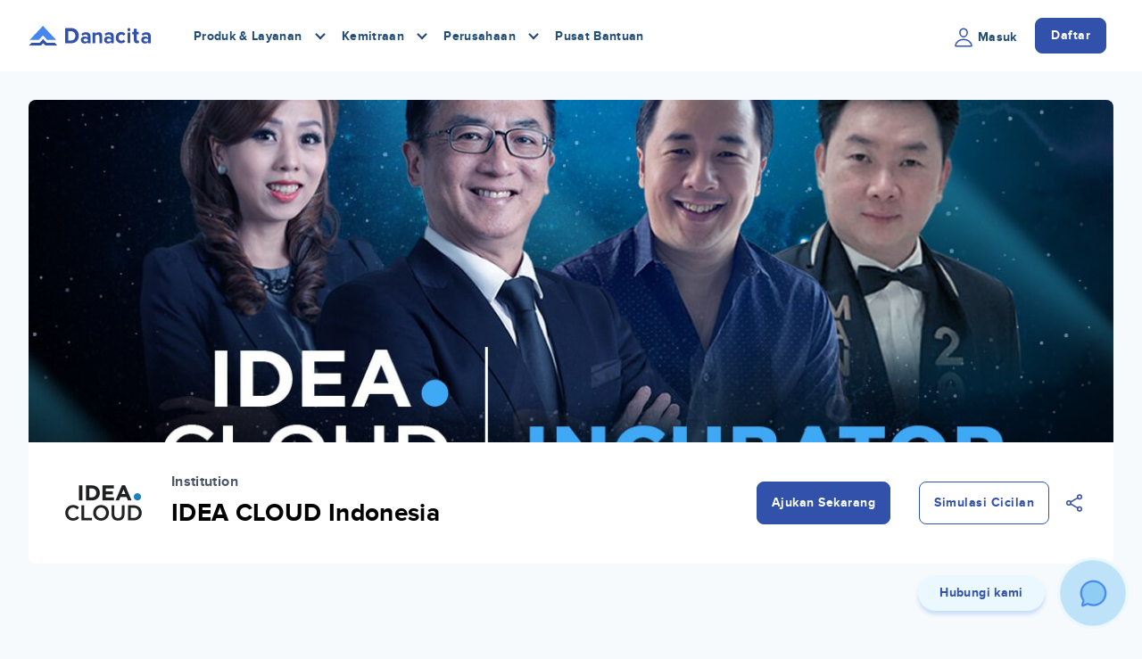

--- FILE ---
content_type: text/html; charset=utf-8
request_url: https://danacita.co.id/partners/IdeaCloud/
body_size: 13341
content:









<!DOCTYPE html>
<html class="no-js" lang="en">

<head>
  <meta charset="utf-8" />
  <link href="/static/bundles/main-895ba583c3ee48df82e9.22199faa0741.css" rel="stylesheet" />
  <title>
    
    
    Cicilan Biaya Pelatihan Incubator Bisnis Untuk UMKM Hanya di IDEA CLOUD Indonesia | Danacita
    
    
  </title>
  <meta name="facebook-domain-verification" content="3g459wfyhzvhp6ewe8fte4k8akjcyz" />
  
  
  <meta name="description" content=" Cicilan biaya pelatihan incubator bisnis untuk UMKM di IDEA CLOUD Indonesia! Ajukan cicilan bulanan pelatihan di IDEA CLOUD Indonesia hingga 9 Bulan! Tanpa jaminan dan DP! Cek disini sekarang! " />
  <meta name="viewport" content="width=device-width, initial-scale=1" />
  
  <link rel="canonical" href="https://danacita.co.id/partners/IdeaCloud/">
  <link rel="apple-touch-icon" sizes="180x180" href="/static/images/favicons/apple-touch-icon.png">
  <link rel="icon" type="image/png" sizes="32x32" href="/static/images/favicons/favicon-32x32.png">
  <link rel="icon" type="image/png" sizes="16x16" href="/static/images/favicons/favicon-16x16.png">
  <link rel="manifest" href="/static/images/favicons/site.webmanifest">
  <link rel="mask-icon" href="/static/images/favicons/safari-pinned-tab.svg" color="#3151aa">
  <meta name="msapplication-TileColor" content="#2b5797">
  <meta name="msapplication-TileImage" content="/static/images/favicons/mstile-144x144.png">
  <meta name="theme-color" content="#ffffff">
  
  <meta name="twitter:card" content="summary" />
  <meta name="twitter:site" content="@danacita_id" />
  <meta name="twitter:creator" content="@danacita_id" />
  <meta property="og:title"
    content="Cicilan pelatihan bisnis untuk UMKM Indonesia hanya di IDEA CLOUD Indonesia" />
  <meta property="og:description"
    content="Cicilan pelatihan bisnis untuk UMKM Indonesia hanya di IDEA CLOUD Indonesia" />
  <meta property="og:url" content="https://danacita.co.id/partners/IdeaCloud/" />
  <meta property="og:type" content="website" />
  
  <meta property="og:image" content="https://danacita.co.id/static/images/cover/danacita.png" />
  
  <meta name="api:url" content="https://api.danacita.co.id">
  <meta name="app:url" content="https://app.danacita.co.id">

  
<style>
  body {
    background-color: #f7fafc;
  }

  .campus-events iframe {
    width: 100%;
    min-height: 360px;
  }

  .institution-logo {
    height: 100px;
    width: 100px;
    box-sizing: content-box;
    object-fit: contain;
  }

  .campus-cover {
    background: #2D4B78;
  }

  .campus-logo-name {
    transform: translate(-50%, -50%);
  }

  .campus-information {
    display: none;
  }

  #campus-slider-container {
    background: linear-gradient(to bottom, #2C5282 40%, white 45%);
  }

  .campus-slider-item {
    cursor: pointer;
    padding: 1rem;
  }

  .campus-slider-item.selected {
    padding: 0;
  }

  #customize-controls span {
    position: absolute;
    z-index: 1;
    cursor: pointer;
  }

  .icon {
    height: 24px;
    width: 24px;
    display: inline;
    margin-right: 1em;
  }


  .tns-nav {
    margin-top: 0px;
  }
</style>



  <!-- The core Firebase JS SDK is always required and must be listed first -->
  <script src="https://www.gstatic.com/firebasejs/8.2.4/firebase-app.js" type="ce652ab9e15a7ca3857bb111-text/javascript"></script>
  <script src="https://www.gstatic.com/firebasejs/8.2.4/firebase-analytics.js" type="ce652ab9e15a7ca3857bb111-text/javascript"></script>

  <script type="ce652ab9e15a7ca3857bb111-text/javascript">
    var firebaseConfig = {
      apiKey: 'AIzaSyAmSg8j3NtrqYpVBOCmfeyMC2-ULA7hrcE',
      authDomain: 'danacita-id-v3.firebaseapp.com',
      projectId: 'danacita-id-v3',
      storageBucket: '',
      messagingSenderId: '199888274345',
      appId: '1:199888274345:web:fbc958cf18967a7f09fab8',
      measurementId: 'G-M6EGHSCWF7'
    };
    firebase.initializeApp(firebaseConfig);
    firebase.analytics();
  </script>

  <!-- Google Tag Manager -->
  <script type="ce652ab9e15a7ca3857bb111-text/javascript">
    (function (w, d, s, l, i) {
      w[l] = w[l] || [];
      w[l].push({
        'gtm.start': new Date().getTime(),
        event: 'gtm.js'
      });
      var f = d.getElementsByTagName(s)[0],
        j = d.createElement(s),
        dl = l != 'dataLayer' ? '&l=' + l : '';
      j.async = true;
      j.src =
        'https://www.googletagmanager.com/gtm.js?id=' + i + dl;
      f.parentNode.insertBefore(j, f);
    })(window, document, 'script', 'dataLayer', 'GTM-TXHZTBX');
  </script>
  <!-- End Google Tag Manager -->
</head>

<body class="font-sans antialiased text-sm tracking-wide 4xl:bg-white">

  <!-- Google Tag Manager (noscript) -->
  <noscript><iframe src="https://www.googletagmanager.com/ns.html?id=GTM-TXHZTBX" height="0"
      width="0"></iframe></noscript>
  <!-- End Google Tag Manager (noscript) -->

  

  <div
    class="4xl:max-w-screen-3xl mx-auto 4xl:bg-white 4xl:min-h-screen 4xl:border-r 4xl:border-l 4xl:border-gray-200 4xl:shadow-lg relative text-black">
    







<header class="navbar is-white  " id="navbar">
  <nav class="container">
    <div class="navbar__brand">
      <a href="/">
        <img
          src="/static/images/brands/logo.svg"
          alt="Navbar - Logo" width="159" height="25">
      </a>
    </div>

    <!-- Desktop Menu -->
    <div class="navbar__menu hidden lg:flex">
      <ul class="navbar__list">
        <li class="navbar__dropdown">
          <span class="navbar__dropdown-trigger">Produk & Layanan</span>
          <span class="ic-chevron border-primary-dark"></span>
          <div class="navbar__dropdown-content">
            <ul>
              <li><a href="/cicilan-kuliah/">Cicilan Kuliah</a></li>
              <li><a href="/cicilan-kursus/">Cicilan Kursus</a></li>
              <li><a href="/cicilan-sekolah/">Cicilan Sekolah / Kursus Anak</a></li>
              <li><a href="/kuliah-ke-luar-negeri/">Cicilan Kuliah di Luar Negeri</a></li>
            </ul>
          </div>
        </li>

        <li class="navbar__dropdown">
          <span class="navbar__dropdown-trigger">Kemitraan</span>
          <span class="ic-chevron border-primary-dark"></span>
          <div class="navbar__dropdown-content">
            <ul>
              <li><a href="/program-kemitraan/">Program Kemitraan</a></li>
              <li><a href="/partners/">Mitra Kami</a></li>
            </ul>
          </div>
        </li>
        
        <li class="navbar__dropdown">
          <span class="navbar__dropdown-trigger">Perusahaan</span>
          <span class="ic-chevron border-primary-dark"></span>
          <div class="navbar__dropdown-content">
            <ul>
              <li><a href="/company/about-us/">Tentang Kami</a></li>
              <li><a href="/company/partnerships/">Partnerships</a></li>
              <li><a href="/company/careers/jobs/">Karir</a></li>
            </ul>
          </div>
        </li>

        <li class="relative"><span><a href="/help-center/">Pusat Bantuan</a></span></li>
      </ul>

      <ul class="navbar__list">
        
        <li>
          <a href="https://app.danacita.co.id/login">
            <span>
              <img src="/static/images/icons/person_outline.svg" alt="Icon - Person" width="24" height="24" />
            </span>
            <span>Masuk</span>
          </a>
        </li>
        <li>
          <a href="https://app.danacita.co.id" class="btn btn-primary">Daftar</a>
        </li>
      </ul>
    </div>

    <!-- Mobile Menu Trigger -->
    <div class="navbar__menu-mobile flex lg:hidden">
      <ul>
        
        <li>
          <a href="https://app.danacita.co.id/login">
            <img src="/static/images/icons/person_outline.svg" alt="Icon - Person" width="24" height="24" />
          </a>
        </li>
        <li>
          <div class="navbar__hamburger-icon">
            <span></span>
            <span></span>
            <span></span>
          </div>
        </li>
      </ul>
    </div>
  </nav>

  <!-- Mobile Menu Content -->
  <div class="navbar__list-mobile block lg:hidden">
    <div class="navbar__item-mobile flex flex-col">
      <ul>
        <li class="navbar__item-mobile-dropdown">
          <span>Produk &amp; Layanan</span>
          <ul>
            <li><a href="/cicilan-kuliah/">Cicilan Kuliah</a></li>
            <li><a href="/cicilan-kursus/">Cicilan Kursus</a></li>
            <li><a href="/cicilan-sekolah/">Cicilan Sekolah / Kursus Anak</a></li>
            <li><a href="/kuliah-ke-luar-negeri/">Cicilan Kuliah di Luar Negeri</a></li>
          </ul>
        </li>

        <li class="navbar__item-mobile-dropdown">
          <span>Kemitraan</span>
          <ul>
            <li><a href="/program-kemitraan/">Program Kemitraan</a></li>
            <li><a href="/partners/">Mitra Kami</a></li>
          </ul>
        </li>
        
        <li class="navbar__item-mobile-dropdown">
          <span>Perusahaan</span>
          <ul>
            <li><a href="/company/about-us/">Tentang Kami</a></li>
            <li><a href="/company/partnerships/">Partnerships</a></li>
            <li><a href="/company/careers/jobs/">Karir</a></li>
          </ul>
        </li>

        <li class="relative"><span><a href="/help-center/">Pusat Bantuan</a></span></li>
      </ul>

      <ul class="navbar__action-mobile">
        <li class="margin-right--16">
          <a href="https://app.danacita.co.id/login">
            <span>
              <img src="/static/images/icons/person_outline.svg" alt="Icon - Person" width="24" height="24" />
            </span>
            Masuk
          </a>
        </li>
        <li>
          <a href="https://app.danacita.co.id" class="btn btn-primary text-white">Daftar</a>
        </li>
      </ul>
    </div>
  </div>
</header>

<!-- Info TKB Modal -->
<div id="modal-info-tkb" class="modal-dialog">
  <div class="modal-content rounded-xl border">
    <div class="modal-close pointer">
      <img src="/static/images/icons/close-outline.svg" alt="Close - Icon">
    </div>
    <div class="block py-8 px-6 text-center">
      
      <table class="table-auto w-full">
        <thead>
          <tr>
            <th class="px-4 py-2">TKP</th>
            <th class="px-4 py-2">Hasil</th>
          </tr>
        </thead>
        <tbody>
          <tr>
            <td class="border-y px-4 py-2">Lancar</td>
            <td class="border-y px-4 py-2">NaN</td>
          </tr>
          <tr>
            <td class="border-y px-4 py-2">Dalam Perhatian Khusus</td>
            <td class="border-y px-4 py-2">NaN</td>
          </tr>
          <tr>
            <td class="border-y px-4 py-2">Kurang Lancar</td>
            <td class="border-y px-4 py-2">NaN</td>
          </tr>
          <tr>
            <td class="border-y px-4 py-2">Diragukan</td>
            <td class="border-y px-4 py-2">NaN</td>
          </tr>
          <tr>
            <td class="border-y px-4 py-2">Macet</td>
            <td class="border-y px-4 py-2">NaN</td>
          </tr>
        </tbody>
      </table>
    </div>
  </div>
</div>




<div class="widget">
  <div class="hidden mr-5" id="action-btns">
    
    <div class="mb-4">
      <span class="action-btn-text text-primary font-bold">Hubungi via WhatsApp</span>
      <span>
        <a href="https://api.whatsapp.com/send?phone=6281122811212" target="_blank">
          <img src="/static/images/icons/whatsapp-circle-blue.png" alt="WhatsApp" class="cursor-pointer h-11 w-11"/>
        </a>
      </span>
    </div>
    
  </div>
  <div>
    <span class="widget-btn-text text-primary font-bold">Hubungi kami</span>
    <span onclick="if (!window.__cfRLUnblockHandlers) return false; widgetBtn()" data-cf-modified-ce652ab9e15a7ca3857bb111-="">
      <img src="/static/images/icons/chat-circle-blue.png" class="cursor-pointer h-20 w-20" id="contact-us" alt="Contact us"/>
      <img src="/static/images/icons/close-circle-red.png" class="cursor-pointer h-20 w-20 hidden" id="close" alt="Close icon"/>
    </span>
  </div>
</div>

<script type="ce652ab9e15a7ca3857bb111-text/javascript">
  function widgetBtn(){
    const contactUs = document.getElementById("contact-us");
    const close = document.getElementById("close");
    const widgetBtnText = document.querySelector(".widget-btn-text");
    const actionBtns = document.getElementById("action-btns");

    const isOpen = actionBtns.classList.toggle("is-open");
    if(isOpen){
      contactUs.style.display = "none";
      close.style.display = "block";
      widgetBtnText.style.display = "none";
      actionBtns.style.display = "block";
    }else{
      contactUs.style.display = "block";
      close.style.display = "none";
      actionBtns.style.display = "none";
    }
  } 
</script>


<div class="partner-detail">
  <div class="container mt-8">
    <div class="bg-white rounded-lg pb-4">
      
        <div class="h-48 lg:h-96">
          
            
            
          
          <img src=https://storage.googleapis.com/danacita-website-v3-prd/website_v3/images/Ideacloudwagtail.original.jpg class="object-cover object-center h-full w-full rounded-t-lg">
        </div>
      

      <div class="container flex flex-col lg:flex-row lg:items-end lg:space-x-4 space-y-4 lg:space-y-0 pt-4">
        <div class="flex justify-center items-center">
          
            
            
          
          <img src=https://storage.googleapis.com/danacita-website-v3-prd/website_v3/images/ideacloud-square-1.original.png class="institution-logo border-2 border-white rounded-lg mr-6">
          <div class="self-center">
            <h6 class="text-gray-700">Institution</h6>
            <h3>IDEA CLOUD Indonesia</h3>
          </div>
        </div>
        <div class="flex flex-col lg:flex-row self-center justify-end lg:flex-auto lg:space-x-4 space-y-4 lg:space-y-0">
          
            <a href=https://app.danacita.co.id/ class="btn btn-primary btn-large text-center">Ajukan Sekarang</a>
            <a href= class="btn btn-primary btn-outline btn-large text-center"></a>
          
          <a href="#calculator" class="btn btn-primary btn-outline btn-large text-center">Simulasi Cicilan</a>
          <span class="text-primary pointer modal-trigger flex items-center justify-center" data-target="social-media-sharing">
            <img src="/static/images/icons/share_social_outline.svg" alt="Checkmark circle outline - Icon">
          </span>
        </div>
      </div>

      
    </div>
  </div>

    <div class="container grid gap-4 grid-cols-1 xl:grid-cols-2 mt-8 items-stretch">
      

      <div class="campus-events container px-0">
        
          <iframe width="200" height="113" src="https://www.youtube.com/embed/UL7y8eVELHM?feature=oembed" frameborder="0" allow="accelerometer; autoplay; clipboard-write; encrypted-media; gyroscope; picture-in-picture; web-share" referrerpolicy="strict-origin-when-cross-origin" allowfullscreen title="#TombolBiru - Merdekakan Mimpimu"></iframe>
        
      </div>
    </div>
  </div>

   

<section id="calculator">
  <div class="container py-20">
    <div class="mb-10">
      <h2>Simulasi Cicilan</h2>
      <span
        >Pilih institusi pendidikan dan masukan nominal biaya pendidikan yang
        kamu butuhkan</span
      >
    </div>
    <form onSubmit="if (!window.__cfRLUnblockHandlers) return false; return onFormSubmitted(this);" class="border-[3px] border-gray-600/20 rounded-2xl flex flex-col lg:flex-row" data-cf-modified-ce652ab9e15a7ca3857bb111-="">
      <div class="p-8 [&>*]:mb-6 flex-1 w-full lg:w-3/5">
        <div class="form-control">
          <h6 class="mb-2">Pilih Cabang</h6>
          <div class="dropdown-form">
            <input type="text" name="school_id" class="hidden" value="" />
            <div class="dropdown-form__input bg-white/80">
              <i class="ic-chevron border-primary"></i>
              <span class="dropdown-form__placeholder">Pilih Cabang</span>
              <span class="dropdown-form__value font-bold hidden"></span>
            </div>
            <ul class="mt-2 dropdown-form__menu">
              
            </ul>
          </div>
        </div>
        <div class="form-control">
          <h6 class="mb-2">Pilih Program Cicilan (Mitra Pendidikan)</h6>
          <div id="programDropdown" class="dropdown-form">
            <input
              type="text"
              name="product_group_id"
              class="hidden"
              value=""
            />
            <div class="dropdown-form__input bg-white/80">
              <i class="ic-chevron border-primary"></i>
              <span class="dropdown-form__placeholder"
                >Pilih Program Pembiayaan</span
              >
              <span class="dropdown-form__value font-bold hidden"></span>
            </div>
            <ul class="mt-2 dropdown-form__menu" data-name="program"></ul>
          </div>
        </div>
        <div class="h-0.5 w-full bg-gray-600/20"></div>
        <div class="flex flex-col md:flex-row gap-4 md:gap-0 justify-between">
          <div>
            <h6 class="mb-0">Biaya Pendidikan yang Dibutuhkan</h6>
            <span class="text-gray-600">*Minimal Rp 1.500.000</span>
          </div>
          <button class="btn btn-light text-primary hidden" id="add-input-button" onClick="if (!window.__cfRLUnblockHandlers) return false; addInput()" type="button" data-cf-modified-ce652ab9e15a7ca3857bb111-="">
            <div class="space-x-4">
              <span class="text-3xl">&plus;</span>
              <span class="font-bold">Tambah Pengajuan</span>
            </div>
          </button>
        </div>
        <div class="form-control" id="single-input">
          <div
            class="input-currency-container flex border border-gray-400 rounded-lg overflow-hidden mt-4"
          >
            <div class="py-2.5 px-4 bg-white border border-r-gray-400">
              <span class="text-gray-700 font-bold">Rp</span>
            </div>
            <input type="text" name="amount" class="input-currency flex-1 pl-4 font-bold rounded-r-lg input-valid" value="0" data-maxamount="350000000" data-minamount="1500000" onChange="if (!window.__cfRLUnblockHandlers) return false; recalculateLoan();" data-cf-modified-ce652ab9e15a7ca3857bb111-="" />
          </div>
          <span class="text-red-600 mt-2 input-currency-error hidden">
            Mohon masukkan minimal Rp 1.500.000
        </span>
        </div>
        <div
          class="grid-cols-1 md:grid-cols-2 gap-6 hidden"
          id="msl-inputs"
        ></div>
        <div>
          <h6>Durasi Pembayaran</h6>
          <div
            id="tenorContainer"
            class="grid grid-cols-2 lg:grid-cols-4 flex-wrap mt-4 gap-4"
          >
            <p class="col-span-4 italic text-red-600">
              Silahkan pilih cabang dan program cicilan terlebih dahulu.
            </p>
          </div>
        </div>
      </div>
      <div
        class="p-8 border-t-[3px] lg:border-t-0 lg:border-l-[3px] rounded-2xl flex flex-col justify-between w-full lg:w-2/5 bg-white shadow-md border-gray-600/20"
      >
        <div class="mb-10 lg:mb-0">
          <div class="flex flex-col md:flex-row gap-6 items-center mb-4">
            <h6 class="text-gray-600 text-base" id="resultTitle">
              Cicilan Bulanan
            </h6>
            <div
              class="dropdown-form flex-1 hidden"
              id="msl-dropdown-container"
            >
              <input
                type="text"
                name="msl-dropdown-value"
                class="hidden"
                value=""
              />
              <div class="dropdown-form__input bg-white/80 flex-1">
                <i class="ic-chevron border-primary"></i>
                <span class="dropdown-form__placeholder">Pilih Pengajuan</span>
                <span class="dropdown-form__value font-bold hidden"></span>
              </div>
              <ul
                class="mt-2 dropdown-form__menu"
                id="msl-dropdown"
                data-name="msl"
              ></ul>
            </div>
          </div>
          <div>
            <span class="text-3xl text-blue-500 font-bold block mb-2">
              <span>Rp</span>
              <span id="monthlyRepayment">-</span>
              <span class="text-base text-gray-600 font-bold"
                >/bulan</span
              ></span
            >
          </div>
          <span id="totalRepayment"></span>
          <div class="h-0.5 w-full bg-gray-600/20 my-6"></div>
          <div class="flex flex-col gap-4">
            <div class="flex justify-between">
              <span class="font-bold text-gray-600"
                >Biaya Bulanan Platform</span
              >
              <span class="font-bold" id="result__interestRate">0%</span>
            </div>
            <div class="flex justify-between">
              <div>
                <span class="font-bold text-gray-600 block"
                  >Biaya Persetujuan</span
                >
                <span class="text-sm text-gray-600 italic"
                  >(dibayarkan sekali)</span
                >
              </div>
              <span class="font-bold" id="result__platformFee">0%</span>
            </div>
            <div class="flex justify-between">
              <span class="font-bold text-gray-600">Durasi Pembayaran</span>
              <span class="font-bold" id="result__tenor">0 Bulan</span>
            </div>
            <div class="hidden justify-between">
              <div class="flex items-center space-x-2">
                <div>
                  <span class="font-bold text-gray-600 block"
                    >Grace Period</span
                  >
                  <span class="text-sm text-gray-600 italic block"
                    >(Masa Tenggang)</span
                  >
                </div>
                <i class="ic-chevron border-primary"></i>
                <span class="tooltip">
                  <img
                    src="/static/images/icons/exclamation_mark.svg"
                    alt="Icon - Exclamation"
                    width="12"
                    height="12"
                  />
                  <div class="tooltip__content center">
                    Grace Period adalah periode dimana pelajar hanya perlu
                    membayar biaya platform dan persetujuan.
                  </div>
                </span>
              </div>
              <span class="font-bold" id="result__SNPL_gracePeriod"
                >0 Bulan</span
              >
            </div>
            <div class="hidden justify-between">
              <span class="font-bold text-gray-600">Biaya Platform (Grace Period)</span>
              <span class="font-bold" id="result__SNPL_gracePeriodInterestRate"
                >0% per bulan</span
              >
            </div>
            <div class="hidden justify-between">
              <span class="font-bold text-gray-600">Cicilan Normal</span>
              <span class="font-bold" id="result__SNPL_normalPeriod"
                >0 Bulan</span
              >
            </div>
            <div class="hidden justify-between">
              <span class="font-bold text-gray-600"
                >Total Durasi Pembayaran</span
              >
              <span class="font-bold" id="result__SNPL_totalPeriod"
                >0 Bulan</span
              >
            </div>
          </div>
        </div>
        <div>
          <p class="text-gray-600 mb-4"><i>* Kamu dapat melakukan pelunasan lebih awal tanpa dikenakan biaya administrasi atau penalti.</i></p>
          <button type="submit" class="btn btn-primary w-full">
            Ajukan Sekarang
          </button>
        </div>
      </div>
    </form>
  </div>
</section>

 
<script type="ce652ab9e15a7ca3857bb111-text/javascript">
  var loanProductGroups = [];

  const validateAmountInput = (input) => {
    let amount = input.value.replace(/\D/g, '')
    input.value = amount

    if (amount < 1500000) {
      amount = 1500000
      input.value = 1500000
    }
  }

  const loadProductGroup = async (el) => {
    const dropdown = document.querySelector('#programDropdown')
    const items = dropdown.querySelector('.dropdown-form__menu')
    items.innerHTML = ''

    loanProductGroups = await getLoanProductGroups(el.dataset.value)
    loanProductGroups.forEach((data) => {
      const item = `<li
              class="dropdown-form__item cursor-pointer hover:text-white hover:bg-primary p-2 px-4 block rounded-lg"
              onClick="loadTenor(this);"
              data-value="${data.id}" data-type="${data.type}">${data.name}</li>`

      items.insertAdjacentHTML('beforeend', item)
    })
  }

  const loadTenor = async (el) => {
    const amount = document
      .querySelector('input[name="amount"]')
      .value.replace(/\D/g, '')
    const schoolId = document.querySelector('input[name="school_id"]').value
    const productGroupId = el.dataset.value
    const tenorContainer = document.querySelector('#tenorContainer')
    tenorContainer.innerHTML = ''

    const productGroup = loanProductGroups.filter(element => element.id == productGroupId);
    if (productGroup.length == 0) {
      tenorContainer.insertAdjacentHTML('beforeend', `<p class="col-span-4 italic text-red-600">Produk tidak ditemukan.</p>`)
      return
    }

    const loanProductSet = productGroup[0].loanproduct_set
    loanProductSet.sort((a, b) => a.tenor - b.tenor)
    loanProductSet.forEach((quote) => {
      const item = `<label class='radio'>
          <input type="radio" name="tenor" value="${quote.tenor}" onclick="recalculateLoan();">
          <span></span>
          ${quote.tenor} Bulan
        </label>`

      tenorContainer.insertAdjacentHTML('beforeend', item)
    })
  }

  const recalculateLoan = async () => {
    const singleInput = document.querySelector('#single-input')
    const isMSL = singleInput.classList.contains('hidden')
    let amount = 0
    if (isMSL) {
      const selectedPayment = document.querySelector(
        'input[name="msl-dropdown-value"]'
      ).value

      if (!selectedPayment) return

      const input = document.querySelector(
        `input[data-id="${selectedPayment}"]`
      )
      if (!input) return

      amount = input.value.replace(/\D/g, '')
    } else {
      const amountInput = document.querySelector('input[name="amount"]')
      amount = amountInput.value.replace(/\D/g, '')
      if (amount < 1500000) {
        amount = 1500000
        amountInput.value = 1500000
      }
    }

    const productGroupId = document.querySelector(
      'input[name="product_group_id"]'
    ).value
    const schoolId = document.querySelector('input[name="school_id"]')?.value
    const tenor = document.querySelector('input[name="tenor"]:checked')?.value
    const jsonResponse = await getLoanQuotes(schoolId, productGroupId, amount)
    const producQuotes = jsonResponse.product_quotes

    const monthlyRepayment = document.querySelector('#monthlyRepayment')
    const totalRepayment = document.querySelector('#totalRepayment')
    const resultTitle = document.querySelector('#resultTitle')
    const result__interestRate = document.querySelector('#result__interestRate')
    const result__platformFee = document.querySelector('#result__platformFee')
    const result__tenor = document.querySelector('#result__tenor')
    const result__SNPL_gracePeriod = document.querySelector(
      '#result__SNPL_gracePeriod'
    )
    const result__SNPL_gracePeriodInterestRate = document.querySelector('#result__SNPL_gracePeriodInterestRate')
    const result__SNPL_normalPeriod = document.querySelector(
      '#result__SNPL_normalPeriod'
    )
    const result__SNPL_totalPeriod = document.querySelector(
      '#result__SNPL_totalPeriod'
    )

    Object.keys(producQuotes).forEach((data) => {
      const quote = producQuotes[data]
      if (quote.tenor == tenor) {
        result__interestRate.innerHTML = `${(quote.interest_rate * 100).toFixed(
          2
        )}%`
        result__platformFee.innerHTML = `${(
          quote.origination_rate * 100
        ).toFixed(2)}%`

        if (quote.grace_period > 0) {
          var installmentGracePeriod = 0

          if (!quote.is_deferred_interest) {
            installmentGracePeriod = (
              quote.interest_rate * quote.principal
            ).toFixed(0)
          }

          resultTitle.innerHTML = 'Cicilan selama Grace Period'
          monthlyRepayment.innerHTML = formatCurrency(
            quote.monthly_repayment_within_grace_period,
            'IDR',
            'id'
          )

          if(totalRepayment) {
            totalRepayment.innerHTML = `dan bayar sisa <span class="text-blue-500 font-bold">${formatCurrency(
              quote.monthly_repayment,
              'IDR',
              'id'
            )} /bulan</span> setelah Grace Period.`
          }

          result__SNPL_gracePeriod.innerHTML = `${quote.grace_period} Bulan`
          result__SNPL_gracePeriod.parentElement.classList.remove('hidden')
          result__SNPL_gracePeriod.parentElement.classList.add('flex')

          if(Boolean(quote.grace_period_interest_rate)){
            result__SNPL_gracePeriodInterestRate.innerHTML = `${(quote.grace_period_interest_rate * 100).toFixed(2)}% per bulan`
            result__SNPL_gracePeriodInterestRate.parentElement.classList.remove('hidden')
            result__SNPL_gracePeriodInterestRate.parentElement.classList.add('flex')
          }

          result__SNPL_normalPeriod.innerHTML = `${
            quote.tenor - quote.grace_period
          } Bulan`
          result__SNPL_normalPeriod.parentElement.classList.remove('hidden')
          result__SNPL_normalPeriod.parentElement.classList.add('flex')

          result__SNPL_totalPeriod.innerHTML = `${quote.tenor} Bulan`
          result__SNPL_totalPeriod.parentElement.classList.remove('hidden')
          result__SNPL_totalPeriod.parentElement.classList.add('flex')

          result__tenor.parentElement.classList.remove('flex')
          result__tenor.parentElement.classList.add('hidden')

        } else {

          const totalRepaymentAmount = quote.monthly_repayment * quote.tenor

          resultTitle.innerHTML = 'Cicilan per Bulan'
          monthlyRepayment.innerHTML = formatCurrency(
            quote.monthly_repayment,
            'IDR',
            'id'
          )

          // if(totalRepayment) {
          //   totalRepayment.innerHTML = `Estimasi Total Pengembalian Rp ${formatCurrency(
          //     totalRepaymentAmount,
          //     'IDR',
          //     'id'
          //   )}`
          // }

          totalRepayment.innerHTML = ''

          result__tenor.innerHTML = `${quote.tenor} Bulan`
          result__tenor.parentElement.classList.remove('hidden')
          result__tenor.parentElement.classList.add('flex')

          result__SNPL_gracePeriod.parentElement.classList.add('hidden')
          result__SNPL_gracePeriod.parentElement.classList.remove('flex')

          result__SNPL_gracePeriodInterestRate.parentElement.classList.add('hidden')
          result__SNPL_gracePeriodInterestRate.parentElement.classList.remove('flex')

          result__SNPL_normalPeriod.parentElement.classList.remove('flex')
          result__SNPL_normalPeriod.parentElement.classList.add('hidden')

          result__SNPL_totalPeriod.parentElement.classList.remove('flex')
          result__SNPL_totalPeriod.parentElement.classList.add('hidden')
        }
      }
    })
  }

  const onFormSubmitted = (el) => {
    window.location.href = getAppUrl()
    return false
  }

  const onOptionSelected = (el) => {
    const dropdownParent = el.parentElement.parentElement
    const dropdownSelected = dropdownParent.querySelector(
      '.dropdown-form__value'
    )
    const inputPlaceholder = dropdownParent.querySelector(
      '.dropdown-form__placeholder'
    )
    const inputHidden = dropdownParent.querySelector('input.hidden')
    const dropdownMenu = dropdownParent.querySelector('.dropdown-form__menu')
    const inputBox = dropdownParent.querySelector('.dropdown-form__input')

    const dataValue = el.dataset.value
    inputHidden.setAttribute('value', dataValue.trim())
    dropdownSelected.textContent = el.textContent.trim()

    inputBox.classList.remove('is-open')
    dropdownMenu.classList.remove('is-open')
    inputPlaceholder.classList.add('hidden')
    dropdownSelected.classList.remove('hidden')
  }

  const onProgramSelected = (el) => {
    const monthlyRepayment = document.querySelector('#monthlyRepayment')
    const singleInput = document.querySelector('#single-input')
    const MSLInputs = document.querySelector('#msl-inputs')
    const MSLDropdownContainer = document.querySelector(
      '#msl-dropdown-container'
    )
    const MSLDropdown = document.querySelector('#msl-dropdown')
    const addInputButton = document.querySelector('#add-input-button')

    const isMSL = el.dataset.type === 'Package'

    if (isMSL) {
      singleInput.classList.add('hidden')
      MSLInputs.classList.remove('hidden')
      MSLInputs.classList.add('grid')
      MSLDropdownContainer.classList.remove('hidden')
      MSLDropdownContainer.classList.add('block')
      addInputButton.classList.add('flex')
      addInputButton.classList.remove('hidden')
      MSLInputs.innerHTML = ''
      MSLDropdown.innerHTML = ''

      addInput(true)
    } else {
      addInputButton.classList.add('hidden')
      MSLInputs.classList.add('hidden')
      singleInput.classList.remove('hidden')
      singleInput.classList.add('block')
      MSLDropdownContainer.classList.add('hidden')
    }

    monthlyRepayment.innerText = '-'
  }

  const initDropdownItems = () => {
    const dropdowns = document.querySelectorAll('.dropdown-form')
    const dropdownMenus = document.querySelectorAll('.dropdown-form__menu')

    dropdownMenus.forEach((dropdownMenu) => {
      dropdownMenu.addEventListener('click', function (e) {
        if (e.target.classList.contains('dropdown-form__item')) {
          onOptionSelected(e.target)
          if (dropdownMenu.dataset.name === 'program') {
            onProgramSelected(e.target)
          }
          if (dropdownMenu.dataset.name === 'msl') {
            recalculateLoan()
          }
        }
      })
    })
  }

  const addInput = (isInit = false) => {
    const MAX_INPUT = 4
    const MSLInputs = document.querySelector('#msl-inputs')
    const MSLDropdown = document.querySelector('#msl-dropdown')
    const addInputButton = document.querySelector('#add-input-button')
    const id = UUID.generate()

    const watchAddButton = () => {
      const inputsCount = MSLInputs.childElementCount
      if (inputsCount >= MAX_INPUT) {
        addInputButton.setAttribute('disabled', true)
        return
      } else {
        addInputButton.removeAttribute('disabled')
      }
    }

    const arrangeLabel = (input) => {
      Array.from(MSLInputs.children).forEach((child, i) => {
        const label = child.querySelector('label')
        if (label) label.innerText = `Pengajuan ke-${i + 1}`
      })

      Array.from(MSLDropdown.children).forEach((child, i) => {
        child.innerText = `Pengajuan ke-${i + 1}`
      })
    }

    const createContainer = () => {
      const container = document.createElement('div')
      container.classList.add('form-control')

      return container
    }

    const createLabel = () => {
      const labelContainer = document.createElement('div')
      labelContainer.classList.add('flex', 'justify-between')
      const label = document.createElement('label')

      label.classList.add('text-gray-600', 'font-bold')
      label.appendChild(
        document.createTextNode(`Pengajuan ke-${MSLInputs.children.length + 1}`)
      )

      const deleteButton = document.createElement('button')
      deleteButton.setAttribute('type', 'button')
      deleteButton.appendChild(document.createTextNode('Hapus'))
      deleteButton.classList.add(
        'text-red-600',
        'font-semibold',
        'cursor-pointer'
      )

      deleteButton.addEventListener('click', (e) => {
        const parent = e.srcElement.parentElement.parentElement
        const id = parent.dataset.id
        const dropdownItem = document.querySelector(`li[data-id='${id}']`)
        const selectedPaymentId = document.querySelector(
          'input[name="msl-dropdown-value"]'
        ).value

        if (id === selectedPaymentId) {
          monthlyRepayment.innerText = '-'
        }

        parent.remove()
        dropdownItem.remove()
        watchAddButton()
        arrangeLabel()
      })

      labelContainer.appendChild(label)
      if (!isInit) labelContainer.appendChild(deleteButton)
      return labelContainer
    }

    const createInput = () => {
      const inputContainer = document.createElement('div')
      inputContainer.classList.add(
        'input-currency-container',
        'flex',
        'border',
        'border-gray-400',
        'rounded-lg',
        'overflow-hidden',
        'mt-4'
      )

      const inputLabel = document.createElement('div')
      inputLabel.classList.add(
        'py-2.5',
        'px-4',
        'bg-white',
        'border',
        'border-r-gray-400'
      )

      const inputLabelContent = document.createElement('span')
      inputLabelContent.classList.add('text-gray-700', 'font-bold')
      inputLabelContent.appendChild(document.createTextNode('Rp'))
      inputLabel.appendChild(inputLabelContent)

      const input = document.createElement('input')
      input.classList.add(
        'input-currency',
        'flex-1',
        'pl-4',
        'font-bold',
        'rounded-r-lg',
        'input-valid'
      )
      input.setAttribute('value', 1_500_000)
      input.setAttribute('data-minamount', 1_500_000)
      input.setAttribute('data-maxamount', 50_000_000)
      input.dataset.id = id
      input.addEventListener('change', () => {
        validateAmountInput(input)
        recalculateLoan()
      })

      createNumericInput(input)

      inputContainer.appendChild(inputLabel)
      inputContainer.appendChild(input)

      return inputContainer
    }

    const insert = () => {
      const container = createContainer()
      container.dataset.id = id
      container.appendChild(createLabel())
      container.appendChild(createInput())
      MSLInputs.appendChild(container, MSLInputs)
      return container
    }

    const generateMSLDropdownItems = (payment) => {
      const label = payment.querySelector('label')
      const dropdown = document.querySelector('#msl-dropdown')
      const createItem = () => {
        const item = document.createElement('li')
        item.classList.add(
          'dropdown-form__item',
          'cursor-pointer',
          'hover:text-white',
          'hover:bg-primary',
          'p-2',
          'px-4',
          'block',
          'rounded-lg'
        )
        item.innerText = label.innerText
        item.dataset.value = id
        item.dataset.id = id

        return item
      }

      dropdown.appendChild(createItem())
    }

    const payment = insert()
    watchAddButton()
    generateMSLDropdownItems(payment)
  }

  initDropdownItems()
</script>



  <div class="bg-no-repeat bg-cover"
    style="background-image: url(/static/images/cover/partner_detail_cover.png)">
    


<div class="container py-20">
  <h3>Perjalanan pendidikanmu mulai dari sini!</h3>
  <p class="mt-4">Cicil biaya pendidikanmu di semua institusi pendidikan yang bekerja sama dengan Danacita</p>
  <div class="flex flex-col flex-wrap lg:flex-row text-center justify-between">
    <div class="w-full lg:w-[calc((100%-6rem)*1/3)] mt-4">
      <div class="bg-white rounded-2xl p-8 shadow-xl">
        <div class="flex justify-center">
          <img src="/static/images/illustrations/id/requirement-register.png" alt="requirement-register" />
        </div>
        <div class="h-28 lg:h-14 mt-3">
          <h5>Daftar dan ajukan biaya pendidikanmu</h5>
        </div>
        <div class="h-44 lg:h-24 mt-3">
          <p>Buat akun dan mulai ajukan pembiayaan pendidikanmu melalui website atau aplikasi Android Danacita secara online dengan mengisi data diri kamu, wali, dan kontak darurat.</p>
        </div>
        <div class="mt-8">
          <a href="https://danacita.co.id/how-it-works/process-and-requirements/">
            Pelajari selengkapnya
            <span><img src="/static/images/icons/arrow_blue.svg" alt="Icon - Arrow" class="bounce--right"></span>
          </a>
        </div>
      </div>
    </div>
    <div class="w-full lg:w-[calc((100%-6rem)*1/3)] mt-4">
      <div class="bg-white rounded-2xl p-8 shadow-xl">
        <div class="flex justify-center">
          <img src="/static/images/illustrations/id/requirement-sign.png" alt="requirement-sign" />
        </div>
        <div class="h-28 lg:h-14 mt-3">
          <h5>Biaya yang rendah bikin belajar jadi mudah</h5>
        </div>
        <div class="h-44 lg:h-24 mt-3">
          <p>Dengan tenor pembayaran mulai dari 3 hingga 24 bulan dan cicilan yang tetap setiap bulan, kamu dapat belajar nyaman tanpa beban.</p>
        </div>
        <div class="mt-8">
          <a href="https://danacita.co.id/how-it-works/rate-terms/">
            Biaya & ketentuan
            <span><img src="/static/images/icons/arrow_blue.svg" alt="Icon - Arrow" class="bounce--right"></span>
          </a>
        </div>
      </div>
    </div>
    <div class="w-full lg:w-[calc((100%-6rem)*1/3)] mt-4">
      <div class="bg-white rounded-2xl p-8 shadow-xl">
        <div class="flex justify-center">
          <img src="/static/images/illustrations/id/requirement-ewallet.png" alt="requirement-e-wallet" />
        </div>
        <div class="h-28 lg:h-14 mt-3">
          <h5>Tersedia berbagai pilihan metode pembayaran cicilan</h5>
        </div>
        <div class="h-44 lg:h-24 mt-3">
          <p>Demi kemudahan kamu dalam melakukan pembayaran, kami menyediakan berbagai pilihan metode pembayaran melalui virtual account, e-wallet, dan mini market terdekat.</p>
        </div>
        <div class="mt-8">
          <a href="https://danacita.co.id/how-it-works/installment-repayment/">
            Tentang pembayaran kembali
            <span><img src="/static/images/icons/arrow_blue.svg" alt="Icon - Arrow" class="bounce--right"></span>
          </a>
        </div>
      </div>
    </div>
  </div>
  <h5 class="mt-8">Beberapa hal yang perlu diketahui sebelum pengajuan</h5>
  <div class="flex flex-col flex-wrap lg:flex-row justify-between">
    <div class="w-full lg:w-[calc((100%-2rem)*1/2)] mt-4">
      <div class="accordion__item">
        <div class="accordion__head">
          <span class="accordion__icon"></span>
          <h6>Dokumen apa saja yang perlu disiapkan sebelum pengajuan?</h6>
        </div>
        <div class="accordion__body">
          <ul class="list-disc list-inside">
            <li>Bukti tagihan dari Institusi Pendidikan</li>
            <li>Rekening koran satu bulan terakhir</li>
            <li>Foto KTP dan selfie memegang KTP (Pelajar & Wali)</li>
          </ul>
        </div>
      </div>
      <div class="accordion__item">
        <div class="accordion__head">
          <span class="accordion__icon"></span>
          <h6>Apa itu Wali dan Kontak Darurat?</h6>
        </div>
        <div class="accordion__body">
          <ul class="list-disc list-inside">
            <li>Wali dibutuhkan sebagai penjamin jika kamu belum memiliki penghasilan tetap dan belum berusia 21 tahun.</li>
            <li>Kontak darurat adalah keluarga tidak serumah yang tinggal di Indonesia, berusia setidaknya 21 tahun, dan berbeda dengan wali.</li>
          </ul>
        </div>
      </div>
    </div>
    <div class="w-full lg:w-[calc((100%-2rem)*1/2)] mt-4">
      <div class="accordion__item">
        <div class="accordion__head">
          <span class="accordion__icon"></span>
          <h6>Berapa lama proses persetujuan di Danacita?</h6>
        </div>
        <div class="accordion__body">
          Proses persetujuan di Danacita dilakukan dalam 1-2 hari kerja, terhitung setelah seluruh dokumen lengkap. Pastikan dokumen yang dimasukkan sudah benar untuk mempercepat proses verifikasi.
        </div>
      </div>
      <div class="accordion__item">
        <div class="accordion__head">
          <span class="accordion__icon"></span>
          <h6>Apakah di Danacita ada uang muka atau jaminan?</h6>
        </div>
        <div class="accordion__body">
          Pengajuan di Danacita tidak membutuhkan uang muka/DP, atau jaminan apapun. Ketentuan uang muka/DP juga mengikuti kebijakan institusi pendidikan terkait.
        </div>
      </div>
    </div>
  </div>
</div>
    



  </div>

  <div id="social-media-sharing" class="modal-dialog">
    <div class="modal-content">
      <div class="modal-close pointer">
        <img src="/static/images/icons/close-outline.svg" alt="Close - Icon">
      </div>
      <h6>Bagikan dengan keluarga dan teman</h6>
      <ul class="social-media">
        <li>
          <div id="share-facebook" class="social-media-icon">
            <img src="/static/images/icons/facebook-circle.svg" alt="Facebook - Logo">
          </div>
          <p>Facebook</p>
        </li>
        <li>
          <div id="share-twitter" class="social-media-icon">
            <img src="/static/images/icons/X-circle.svg" alt="X - Logo">
          </div>
          <p>Twitter</p>
        </li>
      </ul>
      <input id="share-url" type="text" class="input">
      <span onclick="if (!window.__cfRLUnblockHandlers) return false; copyUrl()" class="margin-left--16 text-primary pointer" data-cf-modified-ce652ab9e15a7ca3857bb111-="">Copy</span>
    </div>
  </div>
</div>




<footer class="footer">
  <svg class="footer__wave" xmlns="http://www.w3.org/2000/svg" xmlns:xlink="http://www.w3.org/1999/xlink"
    viewBox="0 24 150 28 " preserveAspectRatio="none">
    <defs>
      <path id="footer__wave" d="M-160 44c30 0 
    58-18 88-18s
    58 18 88 18 
    58-18 88-18 
    58 18 88 18
    v44h-352z" />
    </defs>
    <g class="parallax1">
      <use xlink:href="#footer__wave" x="50" y="3" fill="#63b3ed" />
    </g>
    <g class="parallax2">
      <use xlink:href="#footer__wave" x="50" y="0" fill="#bee3f8" />
    </g>
    <g class="parallax3">
      <use xlink:href="#footer__wave" x="50" y="9" fill="#bee3f8" />
    </g>
    <g class="parallax4">
      <use xlink:href="#footer__wave" x="50" y="6" fill="#90cdf4" />
    </g>
  </svg>
  <div class="container">
    <img src="/static/images/brands/logo.svg" alt="Brand - Logo" class="margin-bottom--24"
      width="159" height="25">
    <div class="row">
      <div class="col-sm-4 col-lg-3 col-xl-2 margin-top--16">
        
<div class="flat-menu footer_column_1 with_heading">
    <h4>Danacita</h4>
    
    <ul>
        
        <li class="">
            <a href="/company/about-us/">Tentang Kami</a>
            
        </li>
        
        <li class="">
            <a href="/company/about-us/">Statistik Pendanaan</a>
            
        </li>
        
        <li class="">
            <a href="/company/careers/">Karir</a>
            
        </li>
        
        <li class="">
            <a href="/blog/">Blog</a>
            
        </li>
        
    </ul>
    
</div>

      </div>
      <div class="col-sm-4 col-lg-3 col-xl-2 margin-top--16">
        
<div class="flat-menu footer_column_2 no_heading">
    
    
    <ul>
        
        <li class="">
            <a href="/terms/">Syarat &amp; Ketentuan</a>
            
        </li>
        
        <li class="">
            <a href="/privacy/">Kebijakan Privasi</a>
            
        </li>
        
        <li class="">
            <a href="/disclaimer/">Disclaimer Risiko</a>
            
        </li>
        
        <li class="">
            <a href="https://lenders.danacita.co.id/lenders/">Pendanaan</a>
            
        </li>
        
        <li class="">
            <a href="/laporan-keuangan/">Laporan Keuangan</a>
            
        </li>
        
    </ul>
    
</div>

      </div>
      <div class="col-sm-4 col-lg-3 col-xl-2 margin-top--16">
        
<div class="flat-menu footer_column_3 with_heading">
    <h4>Bantuan & Panduan</h4>
    
    <ul>
        
        <li class="">
            <a href="https://danacita.co.id/s/jadwalkansesi">Jadwalkan Sesi Gratis</a>
            
        </li>
        
        <li class="">
            <a href="/help-center/">Pusat Bantuan</a>
            
        </li>
        
        <li class="">
            <a href="/complaint/">Layanan Pengaduan</a>
            
        </li>
        
    </ul>
    
</div>

      </div>
      <div class="col-sm-4 col-lg-3 col-xl-3 margin-top--16">
        <ul>
          <li>
            <a href="/cdn-cgi/l/email-protection#ef86818980af8b8e818e8c869b8ec18c80c1868b">Hubungi Kami</a>
          </li>
          <li>
            <p class="text-gray-700">
              <p data-block-key="su5w7"><b>Jam Operasional</b></p><p data-block-key="1dg2c"><b>Proses Verifikasi :</b></p><p data-block-key="c45r3">Senin - Jumat, 09:00 - 18:00</p><p data-block-key="42qev"><b>Customer Care :</b></p><p data-block-key="1gs7h">Senin - Jumat, 09:00 - 18:00</p>
            </p>
          </li>
          <li>
            <span>
              <a href="https://www.facebook.com/danacita_id-101303731997802" class="margin-right--8" target="_blank"
                rel="noreferrer">
                <img src="/static/images/icons/facebook.svg" alt="Facebook - Logo" width="22"
                  height="22">
              </a>
            </span>
            <span>
              <a href="https://twitter.com/Danacita_id" class="margin-right--8" target="_blank"
                rel="noreferrer">
                <img src="/static/images/icons/X.svg" alt="X - Logo" width="22" height="22">
              </a>
            </span>
            <span>
              <a href="https://www.instagram.com/danacita_id/" class="margin-right--8" target="_blank"
                rel="noreferrer">
                <img src="/static/images/icons/instagram.svg" alt="Instagram - Logo" width="24"
                  height="24">
              </a>
            </span>
            <span>
              <a href="https://api.whatsapp.com/send?phone=6281122811212"
                class="margin-right--8" target="_blank" rel="noreferrer">
                <img src="/static/images/icons/whatsapp.svg" alt="Whatsapp - Logo" width="20"
                  height="20">
              </a>
            </span>
          </li>
        </ul>
      </div>
      <div class="col-lg-12 col-xl-3 footer__about text-gray-700">
        <p data-block-key="h392o">Danacita merupakan platform dengan solusi pendanaan bagi pelajar, mahasiswa, maupun tenaga profesional untuk menempuh studi di lembaga pendidikan tinggi dan program kejuruan.<br/></p><p data-block-key="pqmq9">Kami bertujuan untuk memberikan akses pendidikan untuk semua dengan menghadirkan pendanaan pendidikan terjangkau bagi para pelajar, mahasiswa, maupun tenaga profesional yang ingin meningkatkan kapasitas diri.</p>
      </div>
    </div>
    <div class="mt-8">
      <p class="font-bold text-blue-800">Download Aplikasi Danacita</p>
      <div class="flex justify-center sm:justify-start">
          <a href="https://play.google.com/store/apps/details?id=id.co.danacita.app" target="_blank" rel="noreferrer" >
            <img src="/static/images/icons/play_store.png" alt="Icon - Play Store" width="134" height="40">
          </a>
      </div>
    </div>
    <hr class="margin-top--40 margin-bottom--40 border-t border-blue-500">
    <div class="row text-center is-justify-center">
      <div class="col-lg-10">
        <div class="row">
          <div class="col-xs-12 col-md-6 col-lg-3">
            <h2 class="h6 text-primary">Berizin dan Diawasi oleh:</h2>
            <img src="/static/images/brands/ojk-2.png" alt="Regulator - Logo"
              class="margin-bottom--32 margin-top--16 mx-auto" width="140" height="100">
          </div>
          <div class="col-xs-12 col-md-6 col-lg-3">
            <h2 class="h6 text-primary">Anggota dari:</h2>
            <img src="/static/images/brands/afpi.png" alt="Regulator - Logo"
              class="margin-bottom--32 margin-top--16 mx-auto" width="80" height="79">
          </div>
          <div class="col-xs-12 col-md-6 col-lg-3">
            <h2 class="h6 text-primary">PSE Terdaftar di:</h2>
            <img src="/static/images/brands/kominfo.png" alt="Regulator - Logo"
              class="margin-bottom--32 mx-auto" width="140" height="100">
          </div>
          <div class="col-xs-12 col-md-6 col-lg-3">
            <h2 class="h6 text-primary">Tersertifikasi oleh:</h2>
            <img src="/static/images/brands/iso-2.png" alt="Regulator - Logo"
              class="margin-bottom--32 margin-top--16 mx-auto" width="180" height="66">
          </div>
        </div>
        <div class="text-gray-700"><p data-block-key="9pa3p"><b>PT Inclusive Finance Group</b></p><p data-block-key="ccs8h"><b>Kantor Jakarta</b></p><p data-block-key="6zj2v"><a href="https://goo.gl/maps/pijsvpi7SeBdeX7b7" target="_blank" rel="noreferrer">WeWork, Noble House Level 29, Mega Kuningan No. 2, Jakarta 12950</a></p><p data-block-key="3a88j">Versi 2025.05.07.1</p></div>
        <div id="version" class="text-gray-700"></div>
      </div>
    </div>
</footer>

<script data-cfasync="false" src="/cdn-cgi/scripts/5c5dd728/cloudflare-static/email-decode.min.js"></script><script type="ce652ab9e15a7ca3857bb111-module">
  import { Octokit } from "https://cdn.skypack.dev/@octokit/core";
  const octokit = new Octokit({ 
    auth: `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`
  })
  const version = document.getElementById('version')

  const getLatestVersion = async () => {
    const allTags = await octokit.request('GET /repos/erudifi/hooli/tags', {
      owner: 'erudifi',
      repo: 'hooli',
    })
    if(allTags.data.length){
      version.textContent = `version ${allTags.data[0].name}`
    }
  }
  getLatestVersion()
</script>



<script type="ce652ab9e15a7ca3857bb111-text/javascript">
  var urlPage = window.location.href;
  // NB: this is hack since we don't find a way filter struct block on wagtail
  var slideActive = document.getElementById("promo-slide");
  var promoContainer = document.getElementById("promo-section");
  if (slideActive && slideActive.children.length === 0) {
    if (promoContainer) {
      promoContainer.remove()
    }
  }

  document.getElementById('share-facebook').onclick = function () {
    url = 'https://www.facebook.com/sharer/sharer.php?display=popup&u=' + urlPage;
    options = 'toolbar=0,status=0,resizable=1,width=626,height=436';
    window.open(url, 'sharer', options);
  }
  document.getElementById('share-twitter').onclick = function () {
    url =
      'https://twitter.com/intent/tweet?text=Danacita - Cicilan Biaya Pelatihan Incubator Bisnis Untuk UMKM Hanya di IDEA CLOUD Indonesia&via=dana_cita&url=' +
      urlPage;
    window.open(url);
  }
  document.getElementById("share-url").setAttribute("value", urlPage);

  function copyUrl() {
    const copyText = document.getElementById("share-url");
    copyText.select();
    copyText.setSelectionRange(0, 99999);
    document.execCommand("copy");
  }

  function showOnly(el) {
    const index = el.getAttribute("data-index") - 1;
    const campus_information = document.querySelectorAll('.campus-information');
    const campus_cover = document.querySelectorAll('.campus-cover');
    const campus_logo_name = document.querySelectorAll('.campus-logo-name');
    const campus_slider_item = document.querySelectorAll('.campus-slider-item');

    // unhides all campus, shows only the selected campus
    campus_information.forEach(item => item.style.display = "none");
    campus_information[index].style.display = "grid";

    // adds highlight effect to the selected campus
    const border = "border-2";
    const border_color = "border-[#3182CE]";

    campus_cover.forEach(item => item.classList.toggle(border, false));
    campus_cover[index].classList.toggle(border, true);
    campus_cover[index].classList.toggle(border_color, true);

    const is_selected = "selected";
    campus_slider_item.forEach(item => item.classList.toggle(is_selected, false));
    campus_slider_item[index].classList.toggle(is_selected, true);
  }

  var is_multi_campus = document.querySelector('.campus-slider-item');

  if (is_multi_campus) {
    const campus_cover = document.querySelectorAll('.campus-cover');
    const campus_logo = document.querySelectorAll('.campus-logo');

    campus_cover.forEach(item => {
      item.onerror = () => item.src = "https://storage.googleapis.com/danacita-website-v3-prd/website_v3/images/Ideacloudwagtail.original.jpg";
    });

    campus_logo.forEach(item => {
      item.onerror = () => item.src = "https://storage.googleapis.com/danacita-website-v3-prd/website_v3/images/ideacloud-square-1.original.png";
    });

    showOnly(document.querySelector('.campus-slider-item'));
  }
  else {
    const campus_information = document.querySelectorAll('.campus-information');
    if (campus_information.length > 0) {
      campus_information.forEach(item => item.style.display = "grid");
    }
  }
</script>


  </div>

  <script type="ce652ab9e15a7ca3857bb111-text/javascript">
    const currency = "IDR"
    const countryCode = "id"
  </script>

  <script src="/static/bundles/main-891cdf8714d8a620b119.ec2bce09c8a9.js" type="ce652ab9e15a7ca3857bb111-text/javascript"></script>

  
<script type="ce652ab9e15a7ca3857bb111-text/javascript">
  var urlPage = window.location.href;
  // NB: this is hack since we don't find a way filter struct block on wagtail
  var slideActive = document.getElementById("promo-slide");
  var promoContainer = document.getElementById("promo-section");
  if (slideActive && slideActive.children.length === 0) {
    if (promoContainer) {
      promoContainer.remove()
    }
  }

  document.getElementById('share-facebook').onclick = function () {
    url = 'https://www.facebook.com/sharer/sharer.php?display=popup&u=' + urlPage;
    options = 'toolbar=0,status=0,resizable=1,width=626,height=436';
    window.open(url, 'sharer', options);
  }
  document.getElementById('share-twitter').onclick = function () {
    url =
      'https://twitter.com/intent/tweet?text=Danacita - Cicilan Biaya Pelatihan Incubator Bisnis Untuk UMKM Hanya di IDEA CLOUD Indonesia&via=dana_cita&url=' +
      urlPage;
    window.open(url);
  }
  document.getElementById("share-url").setAttribute("value", urlPage);

  function copyUrl() {
    const copyText = document.getElementById("share-url");
    copyText.select();
    copyText.setSelectionRange(0, 99999);
    document.execCommand("copy");
  }

  function showOnly(el) {
    const index = el.getAttribute("data-index") - 1;
    const campus_information = document.querySelectorAll('.campus-information');
    const campus_cover = document.querySelectorAll('.campus-cover');
    const campus_logo_name = document.querySelectorAll('.campus-logo-name');
    const campus_slider_item = document.querySelectorAll('.campus-slider-item');

    // unhides all campus, shows only the selected campus
    campus_information.forEach(item => item.style.display = "none");
    campus_information[index].style.display = "grid";

    // adds highlight effect to the selected campus
    const border = "border-2";
    const border_color = "border-[#3182CE]";

    campus_cover.forEach(item => item.classList.toggle(border, false));
    campus_cover[index].classList.toggle(border, true);
    campus_cover[index].classList.toggle(border_color, true);

    const is_selected = "selected";
    campus_slider_item.forEach(item => item.classList.toggle(is_selected, false));
    campus_slider_item[index].classList.toggle(is_selected, true);
  }

  var is_multi_campus = document.querySelector('.campus-slider-item');

  if (is_multi_campus) {
    const campus_cover = document.querySelectorAll('.campus-cover');
    const campus_logo = document.querySelectorAll('.campus-logo');

    campus_cover.forEach(item => {
      item.onerror = () => item.src = "";
    });

    campus_logo.forEach(item => {
      item.onerror = () => item.src = "";
    });

    showOnly(document.querySelector('.campus-slider-item'));
  }
  else {
    const campus_information = document.querySelectorAll('.campus-information');
    if (campus_information.length > 0) {
      campus_information.forEach(item => item.style.display = "grid");
    }
  }
</script>


<script src="/cdn-cgi/scripts/7d0fa10a/cloudflare-static/rocket-loader.min.js" data-cf-settings="ce652ab9e15a7ca3857bb111-|49" defer></script></body>

</html>

--- FILE ---
content_type: image/svg+xml
request_url: https://danacita.co.id/static/images/icons/person_outline.svg
body_size: -247
content:
<svg width="24" height="24" viewBox="0 0 24 24" fill="none" xmlns="http://www.w3.org/2000/svg">
<path d="M16.125 6.75C15.9413 9.22828 14.0625 11.25 12 11.25C9.93754 11.25 8.05551 9.22875 7.87504 6.75C7.68754 4.17188 9.51566 2.25 12 2.25C14.4844 2.25 16.3125 4.21875 16.125 6.75Z" stroke="#3151AA" stroke-width="1.5" stroke-linecap="round" stroke-linejoin="round"/>
<path d="M12.0001 14.25C7.92199 14.25 3.78293 16.5 3.01699 20.7469C2.92465 21.2588 3.21433 21.75 3.75011 21.75H20.2501C20.7864 21.75 21.0761 21.2588 20.9837 20.7469C20.2173 16.5 16.0782 14.25 12.0001 14.25Z" stroke="#3151AA" stroke-width="1.5" stroke-miterlimit="10"/>
</svg>


--- FILE ---
content_type: image/svg+xml
request_url: https://danacita.co.id/static/images/icons/arrow_blue.svg
body_size: -429
content:
<svg width="24" height="24" viewBox="0 0 24 24" fill="none" xmlns="http://www.w3.org/2000/svg">
<path d="M12.5625 5.25L19.3125 12L12.5625 18.75" stroke="#3151AA" stroke-width="2.25" stroke-linecap="round" stroke-linejoin="round"/>
<path d="M18.375 12H4.6875" stroke="#3151AA" stroke-width="2.25" stroke-linecap="round" stroke-linejoin="round"/>
</svg>


--- FILE ---
content_type: application/javascript
request_url: https://us-assets.i.posthog.com/array/phc_3JD9yqRALGfavssFolNlgAlqrFJxXWoSMRypaScrcHv/config.js
body_size: -142
content:
(function() {
  window._POSTHOG_REMOTE_CONFIG = window._POSTHOG_REMOTE_CONFIG || {};
  window._POSTHOG_REMOTE_CONFIG['phc_3JD9yqRALGfavssFolNlgAlqrFJxXWoSMRypaScrcHv'] = {
    config: {"token": "phc_3JD9yqRALGfavssFolNlgAlqrFJxXWoSMRypaScrcHv", "supportedCompression": ["gzip", "gzip-js"], "hasFeatureFlags": false, "captureDeadClicks": false, "capturePerformance": false, "autocapture_opt_out": false, "autocaptureExceptions": false, "analytics": {"endpoint": "/i/v0/e/"}, "elementsChainAsString": true, "errorTracking": {"autocaptureExceptions": false, "suppressionRules": []}, "logs": {"captureConsoleLogs": false}, "sessionRecording": false, "heatmaps": false, "conversations": false, "surveys": false, "productTours": false, "defaultIdentifiedOnly": true},
    siteApps: []
  }
})();

--- FILE ---
content_type: image/svg+xml
request_url: https://danacita.co.id/static/images/icons/share_social_outline.svg
body_size: -224
content:
<svg width="24" height="24" viewBox="0 0 24 24" fill="none" xmlns="http://www.w3.org/2000/svg">
<path d="M6 14.25C7.24264 14.25 8.25 13.2426 8.25 12C8.25 10.7574 7.24264 9.75 6 9.75C4.75736 9.75 3.75 10.7574 3.75 12C3.75 13.2426 4.75736 14.25 6 14.25Z" stroke="#3151AA" stroke-width="1.5" stroke-linecap="round" stroke-linejoin="round"/>
<path d="M18 7.5C19.2426 7.5 20.25 6.49264 20.25 5.25C20.25 4.00736 19.2426 3 18 3C16.7574 3 15.75 4.00736 15.75 5.25C15.75 6.49264 16.7574 7.5 18 7.5Z" stroke="#3151AA" stroke-width="1.5" stroke-linecap="round" stroke-linejoin="round"/>
<path d="M18 21C19.2426 21 20.25 19.9926 20.25 18.75C20.25 17.5074 19.2426 16.5 18 16.5C16.7574 16.5 15.75 17.5074 15.75 18.75C15.75 19.9926 16.7574 21 18 21Z" stroke="#3151AA" stroke-width="1.5" stroke-linecap="round" stroke-linejoin="round"/>
<path d="M16.0393 6.35303L7.96082 10.8971M7.96082 13.103L16.0393 17.6471L7.96082 13.103Z" stroke="#3151AA" stroke-width="1.5" stroke-linecap="round" stroke-linejoin="round"/>
</svg>


--- FILE ---
content_type: application/javascript; charset=utf-8
request_url: https://cdn.skypack.dev/-/@octokit/endpoint@v11.0.2-Jm4JDjJHsV0ZwvqvmlLY/dist=es2019,mode=imports/optimized/@octokit/endpoint.js
body_size: 2528
content:
import {getUserAgent} from "/-/universal-user-agent@v7.0.3-GXB0HeoWoob2mkmaQcnk/dist=es2019,mode=imports/optimized/universal-user-agent.js";
var VERSION = "0.0.0-development";
var userAgent = `octokit-endpoint.js/${VERSION} ${getUserAgent()}`;
var DEFAULTS = {
  method: "GET",
  baseUrl: "https://api.github.com",
  headers: {
    accept: "application/vnd.github.v3+json",
    "user-agent": userAgent
  },
  mediaType: {
    format: ""
  }
};
function lowercaseKeys(object) {
  if (!object) {
    return {};
  }
  return Object.keys(object).reduce((newObj, key) => {
    newObj[key.toLowerCase()] = object[key];
    return newObj;
  }, {});
}
function isPlainObject(value) {
  if (typeof value !== "object" || value === null)
    return false;
  if (Object.prototype.toString.call(value) !== "[object Object]")
    return false;
  const proto = Object.getPrototypeOf(value);
  if (proto === null)
    return true;
  const Ctor = Object.prototype.hasOwnProperty.call(proto, "constructor") && proto.constructor;
  return typeof Ctor === "function" && Ctor instanceof Ctor && Function.prototype.call(Ctor) === Function.prototype.call(value);
}
function mergeDeep(defaults, options) {
  const result = Object.assign({}, defaults);
  Object.keys(options).forEach((key) => {
    if (isPlainObject(options[key])) {
      if (!(key in defaults))
        Object.assign(result, {[key]: options[key]});
      else
        result[key] = mergeDeep(defaults[key], options[key]);
    } else {
      Object.assign(result, {[key]: options[key]});
    }
  });
  return result;
}
function removeUndefinedProperties(obj) {
  for (const key in obj) {
    if (obj[key] === void 0) {
      delete obj[key];
    }
  }
  return obj;
}
function merge(defaults, route, options) {
  var _a;
  if (typeof route === "string") {
    let [method, url] = route.split(" ");
    options = Object.assign(url ? {method, url} : {url: method}, options);
  } else {
    options = Object.assign({}, route);
  }
  options.headers = lowercaseKeys(options.headers);
  removeUndefinedProperties(options);
  removeUndefinedProperties(options.headers);
  const mergedOptions = mergeDeep(defaults || {}, options);
  if (options.url === "/graphql") {
    if (defaults && ((_a = defaults.mediaType.previews) == null ? void 0 : _a.length)) {
      mergedOptions.mediaType.previews = defaults.mediaType.previews.filter((preview) => !mergedOptions.mediaType.previews.includes(preview)).concat(mergedOptions.mediaType.previews);
    }
    mergedOptions.mediaType.previews = (mergedOptions.mediaType.previews || []).map((preview) => preview.replace(/-preview/, ""));
  }
  return mergedOptions;
}
function addQueryParameters(url, parameters) {
  const separator = /\?/.test(url) ? "&" : "?";
  const names = Object.keys(parameters);
  if (names.length === 0) {
    return url;
  }
  return url + separator + names.map((name) => {
    if (name === "q") {
      return "q=" + parameters.q.split("+").map(encodeURIComponent).join("+");
    }
    return `${name}=${encodeURIComponent(parameters[name])}`;
  }).join("&");
}
var urlVariableRegex = /\{[^{}}]+\}/g;
function removeNonChars(variableName) {
  return variableName.replace(/(?:^\W+)|(?:(?<!\W)\W+$)/g, "").split(/,/);
}
function extractUrlVariableNames(url) {
  const matches = url.match(urlVariableRegex);
  if (!matches) {
    return [];
  }
  return matches.map(removeNonChars).reduce((a, b) => a.concat(b), []);
}
function omit(object, keysToOmit) {
  const result = {__proto__: null};
  for (const key of Object.keys(object)) {
    if (keysToOmit.indexOf(key) === -1) {
      result[key] = object[key];
    }
  }
  return result;
}
function encodeReserved(str) {
  return str.split(/(%[0-9A-Fa-f]{2})/g).map(function(part) {
    if (!/%[0-9A-Fa-f]/.test(part)) {
      part = encodeURI(part).replace(/%5B/g, "[").replace(/%5D/g, "]");
    }
    return part;
  }).join("");
}
function encodeUnreserved(str) {
  return encodeURIComponent(str).replace(/[!'()*]/g, function(c) {
    return "%" + c.charCodeAt(0).toString(16).toUpperCase();
  });
}
function encodeValue(operator, value, key) {
  value = operator === "+" || operator === "#" ? encodeReserved(value) : encodeUnreserved(value);
  if (key) {
    return encodeUnreserved(key) + "=" + value;
  } else {
    return value;
  }
}
function isDefined(value) {
  return value !== void 0 && value !== null;
}
function isKeyOperator(operator) {
  return operator === ";" || operator === "&" || operator === "?";
}
function getValues(context, operator, key, modifier) {
  var value = context[key], result = [];
  if (isDefined(value) && value !== "") {
    if (typeof value === "string" || typeof value === "number" || typeof value === "boolean") {
      value = value.toString();
      if (modifier && modifier !== "*") {
        value = value.substring(0, parseInt(modifier, 10));
      }
      result.push(encodeValue(operator, value, isKeyOperator(operator) ? key : ""));
    } else {
      if (modifier === "*") {
        if (Array.isArray(value)) {
          value.filter(isDefined).forEach(function(value2) {
            result.push(encodeValue(operator, value2, isKeyOperator(operator) ? key : ""));
          });
        } else {
          Object.keys(value).forEach(function(k) {
            if (isDefined(value[k])) {
              result.push(encodeValue(operator, value[k], k));
            }
          });
        }
      } else {
        const tmp = [];
        if (Array.isArray(value)) {
          value.filter(isDefined).forEach(function(value2) {
            tmp.push(encodeValue(operator, value2));
          });
        } else {
          Object.keys(value).forEach(function(k) {
            if (isDefined(value[k])) {
              tmp.push(encodeUnreserved(k));
              tmp.push(encodeValue(operator, value[k].toString()));
            }
          });
        }
        if (isKeyOperator(operator)) {
          result.push(encodeUnreserved(key) + "=" + tmp.join(","));
        } else if (tmp.length !== 0) {
          result.push(tmp.join(","));
        }
      }
    }
  } else {
    if (operator === ";") {
      if (isDefined(value)) {
        result.push(encodeUnreserved(key));
      }
    } else if (value === "" && (operator === "&" || operator === "?")) {
      result.push(encodeUnreserved(key) + "=");
    } else if (value === "") {
      result.push("");
    }
  }
  return result;
}
function parseUrl(template) {
  return {
    expand: expand.bind(null, template)
  };
}
function expand(template, context) {
  var operators = ["+", "#", ".", "/", ";", "?", "&"];
  template = template.replace(/\{([^\{\}]+)\}|([^\{\}]+)/g, function(_, expression, literal) {
    if (expression) {
      let operator = "";
      const values = [];
      if (operators.indexOf(expression.charAt(0)) !== -1) {
        operator = expression.charAt(0);
        expression = expression.substr(1);
      }
      expression.split(/,/g).forEach(function(variable) {
        var tmp = /([^:\*]*)(?::(\d+)|(\*))?/.exec(variable);
        values.push(getValues(context, operator, tmp[1], tmp[2] || tmp[3]));
      });
      if (operator && operator !== "+") {
        var separator = ",";
        if (operator === "?") {
          separator = "&";
        } else if (operator !== "#") {
          separator = operator;
        }
        return (values.length !== 0 ? operator : "") + values.join(separator);
      } else {
        return values.join(",");
      }
    } else {
      return encodeReserved(literal);
    }
  });
  if (template === "/") {
    return template;
  } else {
    return template.replace(/\/$/, "");
  }
}
function parse(options) {
  var _a;
  let method = options.method.toUpperCase();
  let url = (options.url || "/").replace(/:([a-z]\w+)/g, "{$1}");
  let headers = Object.assign({}, options.headers);
  let body;
  let parameters = omit(options, [
    "method",
    "baseUrl",
    "url",
    "headers",
    "request",
    "mediaType"
  ]);
  const urlVariableNames = extractUrlVariableNames(url);
  url = parseUrl(url).expand(parameters);
  if (!/^http/.test(url)) {
    url = options.baseUrl + url;
  }
  const omittedParameters = Object.keys(options).filter((option) => urlVariableNames.includes(option)).concat("baseUrl");
  const remainingParameters = omit(parameters, omittedParameters);
  const isBinaryRequest = /application\/octet-stream/i.test(headers.accept);
  if (!isBinaryRequest) {
    if (options.mediaType.format) {
      headers.accept = headers.accept.split(/,/).map((format) => format.replace(/application\/vnd(\.\w+)(\.v3)?(\.\w+)?(\+json)?$/, `application/vnd$1$2.${options.mediaType.format}`)).join(",");
    }
    if (url.endsWith("/graphql")) {
      if ((_a = options.mediaType.previews) == null ? void 0 : _a.length) {
        const previewsFromAcceptHeader = headers.accept.match(/(?<![\w-])[\w-]+(?=-preview)/g) || [];
        headers.accept = previewsFromAcceptHeader.concat(options.mediaType.previews).map((preview) => {
          const format = options.mediaType.format ? `.${options.mediaType.format}` : "+json";
          return `application/vnd.github.${preview}-preview${format}`;
        }).join(",");
      }
    }
  }
  if (["GET", "HEAD"].includes(method)) {
    url = addQueryParameters(url, remainingParameters);
  } else {
    if ("data" in remainingParameters) {
      body = remainingParameters.data;
    } else {
      if (Object.keys(remainingParameters).length) {
        body = remainingParameters;
      }
    }
  }
  if (!headers["content-type"] && typeof body !== "undefined") {
    headers["content-type"] = "application/json; charset=utf-8";
  }
  if (["PATCH", "PUT"].includes(method) && typeof body === "undefined") {
    body = "";
  }
  return Object.assign({method, url, headers}, typeof body !== "undefined" ? {body} : null, options.request ? {request: options.request} : null);
}
function endpointWithDefaults(defaults, route, options) {
  return parse(merge(defaults, route, options));
}
function withDefaults(oldDefaults, newDefaults) {
  const DEFAULTS2 = merge(oldDefaults, newDefaults);
  const endpoint2 = endpointWithDefaults.bind(null, DEFAULTS2);
  return Object.assign(endpoint2, {
    DEFAULTS: DEFAULTS2,
    defaults: withDefaults.bind(null, DEFAULTS2),
    merge: merge.bind(null, DEFAULTS2),
    parse
  });
}
var endpoint = withDefaults(null, DEFAULTS);
export {endpoint};
export default null;


--- FILE ---
content_type: image/svg+xml
request_url: https://danacita.co.id/static/images/icons/exclamation_mark.svg
body_size: -355
content:
<svg width="12" height="12" viewBox="0 0 12 12" fill="none" xmlns="http://www.w3.org/2000/svg">
<circle cx="6" cy="6" r="6" fill="#4587EF"/>
<circle r="0.6" transform="matrix(-1 0 0 1 5.99998 8.9999)" fill="#EBF8FF"/>
<path d="M6.59998 2.9999C6.59998 2.66853 6.33135 2.3999 5.99998 2.3999C5.6686 2.3999 5.39998 2.66853 5.39998 2.9999V6.5999C5.39998 6.93127 5.6686 7.1999 5.99998 7.1999C6.33135 7.1999 6.59998 6.93127 6.59998 6.5999V2.9999Z" fill="#EBF8FF"/>
</svg>
